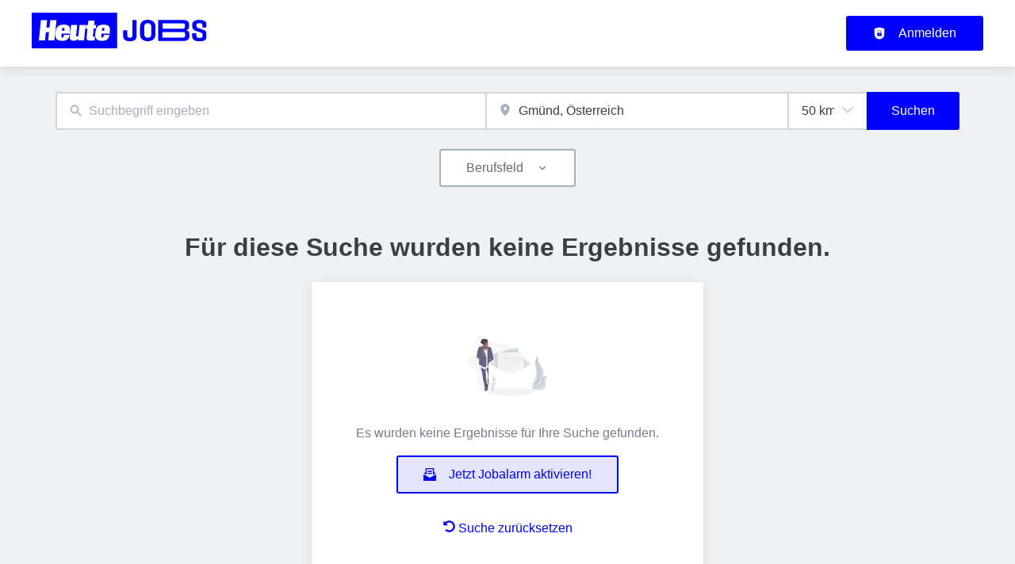

--- FILE ---
content_type: application/x-javascript
request_url: https://jobs.heute.at/_next/static/chunks/565-455d18f4b0a2d438.js
body_size: 2779
content:
try{!function(){var e="undefined"!=typeof window?window:"undefined"!=typeof global?global:"undefined"!=typeof globalThis?globalThis:"undefined"!=typeof self?self:{},n=(new e.Error).stack;n&&(e._sentryDebugIds=e._sentryDebugIds||{},e._sentryDebugIds[n]="cec46a64-9dea-40ea-adc5-4f476af4c46e",e._sentryDebugIdIdentifier="sentry-dbid-cec46a64-9dea-40ea-adc5-4f476af4c46e")}()}catch(e){}(self.webpackChunk_N_E=self.webpackChunk_N_E||[]).push([[565],{565:(e,n,i)=>{"use strict";i.d(n,{P:()=>p,A:()=>j});var a=i(37876),t=i(14232),l=i(95017),s=i(46290),d=i(87405),r=i(18847),u=i.n(r),c=i(43062),o=i(10213),m=i(55709),v=i(90448);let k=u()(()=>Promise.resolve().then(i.bind(i,95933)),{loadableGenerated:{webpack:()=>[95933]},ssr:!1}),g=u()(()=>i.e(9485).then(i.bind(i,89485)),{loadableGenerated:{webpack:()=>[89485]},ssr:!1}),f=e=>{let{children:n,fullWidthContainer:i=!1,mainContentSize:t="large",fixedHeader:l=!1}=e;return(0,a.jsxs)(a.Fragment,{children:[(0,a.jsx)(d.A,{fixed:l}),i?(0,a.jsxs)(a.Fragment,{children:[(0,a.jsxs)("main",{children:[(0,a.jsx)(g,{fullWidth:!0}),(0,a.jsx)(c.ErrorBoundary,{fallback:(0,a.jsx)(k,{}),children:n})]}),(0,a.jsx)(a.Fragment,{children:(0,a.jsx)(v.w,{})})]}):(0,a.jsxs)(a.Fragment,{children:[(0,a.jsx)("main",{children:(0,a.jsxs)(o.g,{size:t,children:[(0,a.jsx)(m.K,{size:"large"}),(0,a.jsx)(g,{size:t}),(0,a.jsx)(m.K,{size:"large"}),(0,a.jsx)(c.ErrorBoundary,{fallback:(0,a.jsx)(k,{}),children:n})]})}),(0,a.jsx)(m.K,{marginTop:[8,12]}),(0,a.jsx)(a.Fragment,{children:(0,a.jsx)(v.w,{})})]})]})};var x=i(54348),h=i(95943);let p=e=>{let n=(0,t.useContext)(l.Rs);return n.user&&((0,s.Gv)(n.user)||(0,s.vT)(n.user))?n.user&&(0,s.Gv)(n.user)?(0,a.jsx)(x.A,{...e}):(0,a.jsx)(h.A,{...e}):(0,a.jsx)(f,{...e})},j=p},4439:(e,n,i)=>{"use strict";i.d(n,{A:()=>s});var a=i(37876),t=i(97445),l=i.n(t);let s=e=>{let{children:n}=e;return(0,a.jsx)("div",{className:l().hidePrintResume,children:n})}},32426:(e,n,i)=>{"use strict";i.d(n,{Hr:()=>s});var a=i(37876),t=i(90109),l=i.n(t);function s(){return(0,a.jsx)("hr",{className:l().hr})}},54348:(e,n,i)=>{"use strict";i.d(n,{O:()=>z,A:()=>_});var a=i(37876),t=i(18847),l=i.n(t),s=i(14232),d=i(43062),r=i(90448),u=i(87405),c=i(95933),o=i(14834),m=i(71850),v=i.n(m),k=i(71421),g=i(8733),f=i(31167),x=i(92214),h=i(12766),p=i(49358),j=i(55709),S=i(27282),N=i(13287),b=i(51277),y=i(32426);let F=l()(()=>i.e(9657).then(i.bind(i,29657)),{loadableGenerated:{webpack:()=>[29657]},ssr:!1}),A=l()(()=>Promise.all([i.e(4691),i.e(4346),i.e(5114),i.e(8379),i.e(5293),i.e(8152),i.e(1444),i.e(6229)]).then(i.bind(i,31444)),{loadableGenerated:{webpack:()=>[31444]},ssr:!1}),w=e=>{let{collapsed:n,toggleSidenavCollapsed:i}=e,t=(0,s.useContext)(k.B),l=null,{data:d}=(0,f.I)(v(),{variables:{menu:"side-menu-recruiter",language:t.locale}});return(null==d?void 0:d.recruiterSideMenu)&&(l=null==d?void 0:d.recruiterSideMenu),(0,a.jsxs)(a.Fragment,{children:[(0,a.jsx)(h.D,{children:(0,a.jsx)(p.XG,{collapsed:n,onCollapse:()=>{i()},children:(0,a.jsxs)(a.Fragment,{children:[(0,a.jsx)(j.K,{size:"large"}),(0,a.jsxs)("nav",{"aria-labelledby":"aside-navigation",children:[(0,a.jsx)(S.A,{id:"aside-navigation",children:(0,a.jsx)(g.A,{id:"aside-navigation",defaultMessage:"Aside navigation"})}),l&&l.items.map(e=>(0,a.jsx)(x.Ay,{menuItem:e,position:"side"},e.title)),(0,a.jsx)(F,{}),(0,a.jsx)(y.Hr,{}),(0,a.jsx)(A,{hideText:n})]})]})})}),(0,a.jsx)(N.l,{children:(0,a.jsxs)(b.N,{children:[l&&l.items.map(e=>(0,a.jsx)(x.Ay,{menuItem:e,position:"bottom"},e.title)),(0,a.jsx)(F,{})]})})]})};var E=i(19029),M=i(10213);let D=l()(()=>i.e(9485).then(i.bind(i,89485)),{loadableGenerated:{webpack:()=>[89485]},ssr:!1}),z=e=>{let{children:n,fullWidthContainer:i=!1,mainContentSize:t="large",fixedHeader:l=!1}=e,{toggleSidenavCollapsed:m,getSidenavCollapsed:v}=(0,s.useContext)(o.MQ),k=v();return(0,a.jsxs)(a.Fragment,{children:[(0,a.jsx)(w,{collapsed:k,toggleSidenavCollapsed:m}),i?(0,a.jsxs)(E.k,{sideBlockCollapsed:k,children:[(0,a.jsx)(u.A,{fixed:l}),(0,a.jsxs)("main",{children:[(0,a.jsx)(D,{fullWidth:!0}),(0,a.jsx)(d.ErrorBoundary,{fallback:(0,a.jsx)(c.LayoutMainError,{}),children:n})]}),(0,a.jsx)(r.A,{})]}):(0,a.jsxs)(E.k,{sideBlockCollapsed:k,children:[(0,a.jsx)(u.A,{fixed:l}),(0,a.jsx)(j.K,{size:"large"}),(0,a.jsx)("main",{children:(0,a.jsxs)(M.A,{size:t,children:[(0,a.jsx)(j.K,{size:"large"}),(0,a.jsx)(D,{size:t}),(0,a.jsx)(j.K,{size:"large"}),(0,a.jsx)(d.ErrorBoundary,{fallback:(0,a.jsx)(c.LayoutMainError,{}),children:n})]})}),(0,a.jsx)(j.K,{marginTop:[8,12]}),(0,a.jsx)(r.A,{})]})]})},_=z},71850:e=>{var n={kind:"Document",definitions:[{kind:"OperationDefinition",operation:"query",name:{kind:"Name",value:"recruiterSideMenu"},variableDefinitions:[{kind:"VariableDefinition",variable:{kind:"Variable",name:{kind:"Name",value:"menu"}},type:{kind:"NonNullType",type:{kind:"NamedType",name:{kind:"Name",value:"String"}}},directives:[]},{kind:"VariableDefinition",variable:{kind:"Variable",name:{kind:"Name",value:"language"}},type:{kind:"NamedType",name:{kind:"Name",value:"String"}},directives:[]}],directives:[],selectionSet:{kind:"SelectionSet",selections:[{kind:"Field",alias:{kind:"Name",value:"recruiterSideMenu"},name:{kind:"Name",value:"menu"},arguments:[{kind:"Argument",name:{kind:"Name",value:"name"},value:{kind:"Variable",name:{kind:"Name",value:"menu"}}},{kind:"Argument",name:{kind:"Name",value:"language"},value:{kind:"Variable",name:{kind:"Name",value:"language"}}}],directives:[],selectionSet:{kind:"SelectionSet",selections:[{kind:"Field",name:{kind:"Name",value:"name"},arguments:[],directives:[]},{kind:"Field",name:{kind:"Name",value:"items"},arguments:[],directives:[],selectionSet:{kind:"SelectionSet",selections:[{kind:"Field",name:{kind:"Name",value:"title"},arguments:[],directives:[]},{kind:"Field",name:{kind:"Name",value:"url"},arguments:[],directives:[],selectionSet:{kind:"SelectionSet",selections:[{kind:"Field",name:{kind:"Name",value:"path"},arguments:[],directives:[]}]}},{kind:"Field",name:{kind:"Name",value:"class"},arguments:[],directives:[]},{kind:"Field",name:{kind:"Name",value:"target"},arguments:[],directives:[]},{kind:"Field",name:{kind:"Name",value:"icon"},arguments:[],directives:[],selectionSet:{kind:"SelectionSet",selections:[{kind:"Field",name:{kind:"Name",value:"url"},arguments:[],directives:[]}]}},{kind:"Field",name:{kind:"Name",value:"children"},arguments:[],directives:[],selectionSet:{kind:"SelectionSet",selections:[{kind:"Field",name:{kind:"Name",value:"title"},arguments:[],directives:[]},{kind:"Field",name:{kind:"Name",value:"class"},arguments:[],directives:[]},{kind:"Field",name:{kind:"Name",value:"url"},arguments:[],directives:[],selectionSet:{kind:"SelectionSet",selections:[{kind:"Field",name:{kind:"Name",value:"path"},arguments:[],directives:[]}]}},{kind:"Field",name:{kind:"Name",value:"icon"},arguments:[],directives:[],selectionSet:{kind:"SelectionSet",selections:[{kind:"Field",name:{kind:"Name",value:"url"},arguments:[],directives:[]}]}}]}}]}}]}}]}}],loc:{start:0,end:390}};n.loc.source={body:"query recruiterSideMenu($menu: String!, $language: String) {\n  recruiterSideMenu: menu(name: $menu, language: $language) {\n    name\n    items {\n      title\n      url {\n        path\n      }\n      class\n      target\n      icon {\n        url\n      }\n      children {\n        title\n        class\n        url {\n          path\n        }\n        icon {\n          url\n        }\n      }\n    }\n  }\n}\n",name:"GraphQL request",locationOffset:{line:1,column:1}};var i={};function a(e,n){for(var i=0;i<e.definitions.length;i++){var a=e.definitions[i];if(a.name&&a.name.value==n)return a}}n.definitions.forEach(function(e){if(e.name){var n=new Set;!function e(n,i){if("FragmentSpread"===n.kind)i.add(n.name.value);else if("VariableDefinition"===n.kind){var a=n.type;"NamedType"===a.kind&&i.add(a.name.value)}n.selectionSet&&n.selectionSet.selections.forEach(function(n){e(n,i)}),n.variableDefinitions&&n.variableDefinitions.forEach(function(n){e(n,i)}),n.definitions&&n.definitions.forEach(function(n){e(n,i)})}(e,n),i[e.name.value]=n}}),e.exports=n,e.exports.recruiterSideMenu=function(e,n){var t={kind:e.kind,definitions:[a(e,n)]};e.hasOwnProperty("loc")&&(t.loc=e.loc);var l=i[n]||new Set,s=new Set,d=new Set;for(l.forEach(function(e){d.add(e)});d.size>0;){var r=d;d=new Set,r.forEach(function(e){s.has(e)||(s.add(e),(i[e]||new Set).forEach(function(e){d.add(e)}))})}return s.forEach(function(n){var i=a(e,n);i&&t.definitions.push(i)}),t}(n,"recruiterSideMenu")},88729:e=>{var n={kind:"Document",definitions:[{kind:"OperationDefinition",operation:"query",name:{kind:"Name",value:"applicantSideMenu"},variableDefinitions:[{kind:"VariableDefinition",variable:{kind:"Variable",name:{kind:"Name",value:"menu"}},type:{kind:"NonNullType",type:{kind:"NamedType",name:{kind:"Name",value:"String"}}},directives:[]},{kind:"VariableDefinition",variable:{kind:"Variable",name:{kind:"Name",value:"language"}},type:{kind:"NamedType",name:{kind:"Name",value:"String"}},directives:[]}],directives:[],selectionSet:{kind:"SelectionSet",selections:[{kind:"Field",alias:{kind:"Name",value:"applicantSideMenu"},name:{kind:"Name",value:"menu"},arguments:[{kind:"Argument",name:{kind:"Name",value:"name"},value:{kind:"Variable",name:{kind:"Name",value:"menu"}}},{kind:"Argument",name:{kind:"Name",value:"language"},value:{kind:"Variable",name:{kind:"Name",value:"language"}}}],directives:[],selectionSet:{kind:"SelectionSet",selections:[{kind:"Field",name:{kind:"Name",value:"name"},arguments:[],directives:[]},{kind:"Field",name:{kind:"Name",value:"items"},arguments:[],directives:[],selectionSet:{kind:"SelectionSet",selections:[{kind:"Field",name:{kind:"Name",value:"title"},arguments:[],directives:[]},{kind:"Field",name:{kind:"Name",value:"url"},arguments:[],directives:[],selectionSet:{kind:"SelectionSet",selections:[{kind:"Field",name:{kind:"Name",value:"path"},arguments:[],directives:[]}]}},{kind:"Field",name:{kind:"Name",value:"class"},arguments:[],directives:[]},{kind:"Field",name:{kind:"Name",value:"target"},arguments:[],directives:[]},{kind:"Field",name:{kind:"Name",value:"icon"},arguments:[],directives:[],selectionSet:{kind:"SelectionSet",selections:[{kind:"Field",name:{kind:"Name",value:"url"},arguments:[],directives:[]}]}},{kind:"Field",name:{kind:"Name",value:"children"},arguments:[],directives:[],selectionSet:{kind:"SelectionSet",selections:[{kind:"Field",name:{kind:"Name",value:"title"},arguments:[],directives:[]},{kind:"Field",name:{kind:"Name",value:"class"},arguments:[],directives:[]},{kind:"Field",name:{kind:"Name",value:"url"},arguments:[],directives:[],selectionSet:{kind:"SelectionSet",selections:[{kind:"Field",name:{kind:"Name",value:"path"},arguments:[],directives:[]}]}},{kind:"Field",name:{kind:"Name",value:"icon"},arguments:[],directives:[],selectionSet:{kind:"SelectionSet",selections:[{kind:"Field",name:{kind:"Name",value:"url"},arguments:[],directives:[]}]}}]}}]}}]}}]}}],loc:{start:0,end:390}};n.loc.source={body:"query applicantSideMenu($menu: String!, $language: String) {\n  applicantSideMenu: menu(name: $menu, language: $language) {\n    name\n    items {\n      title\n      url {\n        path\n      }\n      class\n      target\n      icon {\n        url\n      }\n      children {\n        title\n        class\n        url {\n          path\n        }\n        icon {\n          url\n        }\n      }\n    }\n  }\n}\n",name:"GraphQL request",locationOffset:{line:1,column:1}};var i={};function a(e,n){for(var i=0;i<e.definitions.length;i++){var a=e.definitions[i];if(a.name&&a.name.value==n)return a}}n.definitions.forEach(function(e){if(e.name){var n=new Set;!function e(n,i){if("FragmentSpread"===n.kind)i.add(n.name.value);else if("VariableDefinition"===n.kind){var a=n.type;"NamedType"===a.kind&&i.add(a.name.value)}n.selectionSet&&n.selectionSet.selections.forEach(function(n){e(n,i)}),n.variableDefinitions&&n.variableDefinitions.forEach(function(n){e(n,i)}),n.definitions&&n.definitions.forEach(function(n){e(n,i)})}(e,n),i[e.name.value]=n}}),e.exports=n,e.exports.applicantSideMenu=function(e,n){var t={kind:e.kind,definitions:[a(e,n)]};e.hasOwnProperty("loc")&&(t.loc=e.loc);var l=i[n]||new Set,s=new Set,d=new Set;for(l.forEach(function(e){d.add(e)});d.size>0;){var r=d;d=new Set,r.forEach(function(e){s.has(e)||(s.add(e),(i[e]||new Set).forEach(function(e){d.add(e)}))})}return s.forEach(function(n){var i=a(e,n);i&&t.definitions.push(i)}),t}(n,"applicantSideMenu")},90109:e=>{e.exports={hr:"Hr_hr__N6zbU"}},95943:(e,n,i)=>{"use strict";i.d(n,{A:()=>M,N:()=>E});var a=i(37876),t=i(14232),l=i(87405),s=i(31167),d=i(88729),r=i.n(d),u=i(18847),c=i.n(u),o=i(90448),m=i(43062),v=i(95933),k=i(8733),g=i(71421),f=i(4439),x=i(14834),h=i(92214),p=i(12766),j=i(49358),S=i(55709),N=i(13287),b=i(51277),y=i(19029),F=i(10213),A=i(27282);let w=c()(()=>i.e(9485).then(i.bind(i,89485)),{loadableGenerated:{webpack:()=>[89485]},ssr:!1}),E=e=>{let{children:n,fullWidthContainer:i=!1,mainContentSize:d="large",fixedHeader:u=!1}=e,c=(0,t.useContext)(g.B),E=null,{getSidenavCollapsed:M,toggleSidenavCollapsed:D}=(0,t.useContext)(x.MQ),{data:z}=(0,s.I)(r(),{variables:{menu:"side-menu-applicants",language:c.locale}});(null==z?void 0:z.applicantSideMenu)&&(E=null==z?void 0:z.applicantSideMenu);let _=M();return(0,a.jsxs)(a.Fragment,{children:[(0,a.jsx)(p.D,{children:(0,a.jsx)(j.XG,{collapsed:_,onCollapse:()=>{D()},children:(0,a.jsxs)(a.Fragment,{children:[(0,a.jsx)(S.K,{size:"large"}),(0,a.jsxs)("nav",{"aria-labelledby":"aside-navigation",children:[(0,a.jsx)(A.A,{id:"aside-navigation",children:(0,a.jsx)(k.A,{id:"aside-navigation",defaultMessage:"Aside navigation"})}),E&&E.items.map(e=>(0,a.jsx)(h.Ay,{menuItem:e,position:"side"},e.title))]})]})})}),(0,a.jsx)(N.l,{children:(0,a.jsx)(f.A,{children:(0,a.jsx)(b.N,{children:E&&E.items.map(e=>(0,a.jsx)(h.Ay,{menuItem:e,position:"bottom"},e.title))})})}),i?(0,a.jsxs)(y.k,{sideBlockCollapsed:_,children:[(0,a.jsx)(l.A,{fixed:u}),(0,a.jsxs)("main",{children:[(0,a.jsx)(w,{fullWidth:!0}),(0,a.jsx)(m.ErrorBoundary,{fallback:(0,a.jsx)(v.LayoutMainError,{}),children:n})]}),(0,a.jsx)(o.A,{})]}):(0,a.jsxs)(y.k,{sideBlockCollapsed:_,children:[(0,a.jsx)(l.A,{fixed:u}),(0,a.jsx)(S.K,{size:"large"}),(0,a.jsx)("main",{children:(0,a.jsxs)(F.g,{size:d,children:[(0,a.jsx)(S.K,{size:"large"}),(0,a.jsx)(w,{size:d}),(0,a.jsx)(S.K,{size:"large"}),(0,a.jsx)(m.ErrorBoundary,{fallback:(0,a.jsx)(v.LayoutMainError,{}),children:n})]})}),(0,a.jsx)(S.K,{marginTop:[8,12]}),(0,a.jsx)(o.A,{})]})]})},M=E},97445:e=>{e.exports={printResume:"print_printResume__4A3sW",hidePrintResume:"print_hidePrintResume__4vN14"}}}]);
//# sourceMappingURL=565-455d18f4b0a2d438.js.map